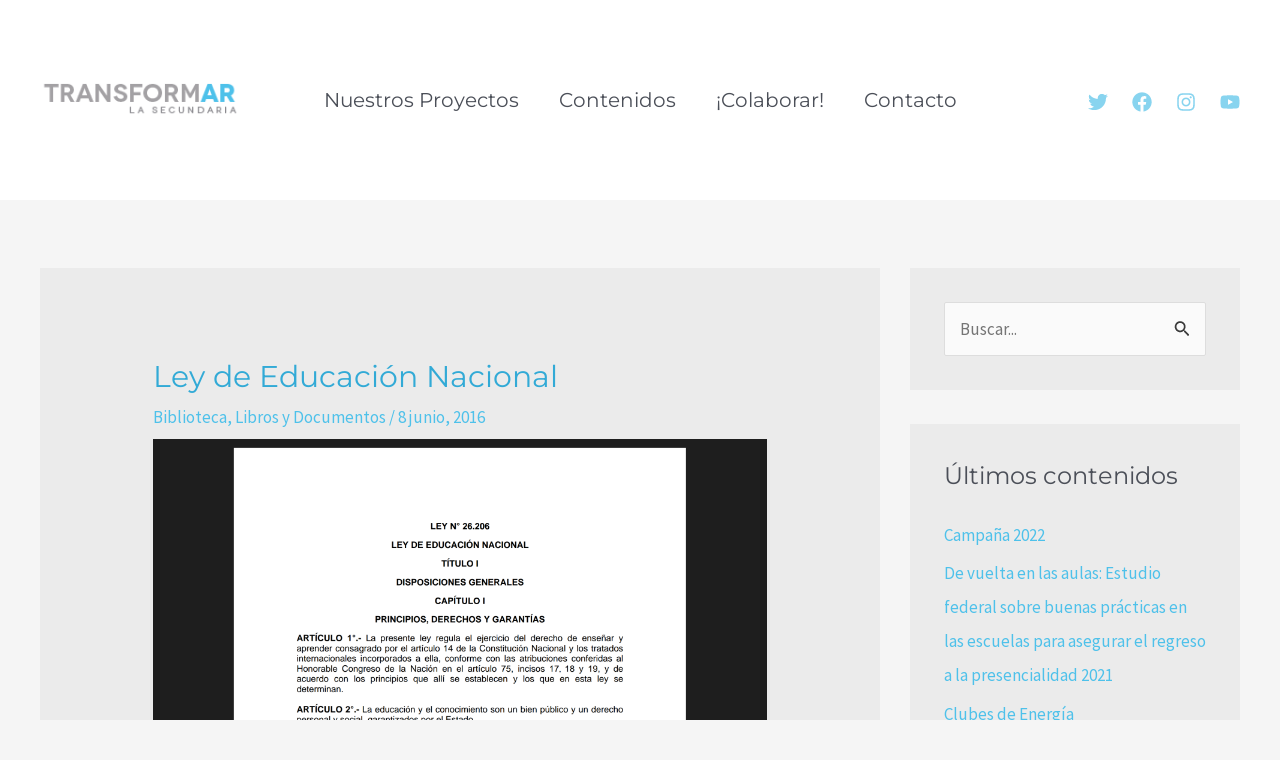

--- FILE ---
content_type: text/css
request_url: https://transformarlasecundaria.org/wp-content/themes/transformar/style.css
body_size: -317
content:
/*
Theme Name: Transformar | Astra Child Theme
Theme URI: https://pragacomunicacion.com
Template: astra
Author: Brainstorm Force
Author URI: https://wpastra.com
Version: 1.0.1648134063
Updated: 2022-03-24 12:01:03

*/



--- FILE ---
content_type: image/svg+xml
request_url: https://transformarlasecundaria.org/wp-content/uploads/2022/03/2.svg
body_size: 742
content:
<svg xmlns:dc="http://purl.org/dc/elements/1.1/" xmlns:cc="http://creativecommons.org/ns#" xmlns:rdf="http://www.w3.org/1999/02/22-rdf-syntax-ns#" xmlns:svg="http://www.w3.org/2000/svg" xmlns="http://www.w3.org/2000/svg" xmlns:sodipodi="http://sodipodi.sourceforge.net/DTD/sodipodi-0.dtd" xmlns:inkscape="http://www.inkscape.org/namespaces/inkscape" id="svg2" xml:space="preserve" width="133.33333" height="133.33333" viewBox="0 0 133.33333 133.33333" sodipodi:docname="2.eps"><metadata></metadata><defs id="defs6"></defs><g id="g10" inkscape:groupmode="layer" inkscape:label="ink_ext_XXXXXX" transform="matrix(1.3333333,0,0,-1.3333333,0,133.33333)"><g id="g12" transform="scale(0.1)"><path d="m 497.836,995.547 c 273.969,0 496.066,-222.098 496.066,-496.067 C 993.902,225.516 771.805,3.41797 497.836,3.41797 223.871,3.41797 1.77344,225.516 1.77344,499.48 c 0,273.969 222.09756,496.067 496.06256,496.067" style="fill:#ec6430;fill-opacity:1;fill-rule:evenodd;stroke:none" id="path14"></path><path d="m 171.625,319.914 c -7.621,85.848 -0.094,211.156 -0.195,301.395 -0.188,163.949 1.824,140.66 161.582,140.679 101.023,0.008 202.043,0.004 303.07,0 28.848,0 129.02,3.672 149.84,-1.843 48.367,-12.817 37.566,-78.934 37.555,-116.887 -0.039,-101.028 -0.192,-202.082 0.062,-303.102 0.344,-135.582 -201.93,-37.816 -227.84,-76.144 -17.847,-26.391 33.621,-45.961 -91.207,-60.324 -51.656,-5.946 -92.179,-5.825 -143.867,-0.739 -32.02,3.156 -108.777,1.672 -110.574,41.125 -2.551,56.184 -71.172,-5.851 -78.426,75.84 z M 408.867,627.148 C 540.094,643.238 561.613,442.051 432.738,427.258 302.48,412.309 279.035,611.23 408.867,627.148 Z M 245.73,295.648 c 14.297,17.805 -4.957,55.094 53.415,91.653 37.796,23.672 81.07,21.707 123.91,21.707 147.355,-0.012 100.656,-65.168 165.133,86.574 6.222,14.645 38.203,96.359 48.578,96.422 19.597,0.113 -25.184,-83.328 -30.7,-96.555 -13.679,-32.836 -29.445,-68.742 -44.804,-100.726 -11.676,-24.313 4.847,-21.731 17.047,-42.082 12.98,-21.661 9.793,-44.633 15.828,-54.395 14.613,-9.422 84.34,-4.226 105.629,-4.215 124.769,0.043 98.882,-25.996 98.617,228.438 -0.281,262.828 42.949,213.699 -221.602,214.211 l -329.461,0.066 c -50.863,0.289 -51.586,-5.496 -51.242,-56.148 0.5,-73.153 0.024,-146.453 0.047,-219.621 0.012,-34.457 -22.867,-198.825 49.605,-165.329" style="fill:#f1f1f1;fill-opacity:1;fill-rule:evenodd;stroke:none" id="path16"></path></g></g></svg>

--- FILE ---
content_type: image/svg+xml
request_url: https://transformarlasecundaria.org/wp-content/uploads/2022/03/3.svg
body_size: 374
content:
<svg xmlns:dc="http://purl.org/dc/elements/1.1/" xmlns:cc="http://creativecommons.org/ns#" xmlns:rdf="http://www.w3.org/1999/02/22-rdf-syntax-ns#" xmlns:svg="http://www.w3.org/2000/svg" xmlns="http://www.w3.org/2000/svg" xmlns:sodipodi="http://sodipodi.sourceforge.net/DTD/sodipodi-0.dtd" xmlns:inkscape="http://www.inkscape.org/namespaces/inkscape" id="svg2" xml:space="preserve" width="134.66667" height="133.33333" viewBox="0 0 134.66667 133.33333" sodipodi:docname="3.eps"><metadata></metadata><defs id="defs6"></defs><g id="g10" inkscape:groupmode="layer" inkscape:label="ink_ext_XXXXXX" transform="matrix(1.3333333,0,0,-1.3333333,0,133.33333)"><g id="g12" transform="scale(0.1)"><path d="m 504.543,995.547 c 273.965,0 496.067,-222.098 496.067,-496.067 C 1000.61,225.516 778.508,3.41797 504.543,3.41797 230.578,3.41797 8.48047,225.516 8.48047,499.48 c 0,273.969 222.09753,496.067 496.06253,496.067" style="fill:#926cdd;fill-opacity:1;fill-rule:evenodd;stroke:none" id="path14"></path><path d="M 431.223,661.172 C 561.867,686.375 596.52,479.332 468.68,455.281 336.637,430.441 303.863,636.598 431.223,661.172 Z m -1.075,47.445 c -129.582,-21.238 -168.613,-188.5 -73.011,-267.972 47.136,-39.184 114.687,-48.254 166.558,-12.856 33.817,23.078 10.77,-14.773 39.469,-42.531 18.332,-17.738 36.875,-39.52 54.535,-58.442 17.41,-18.66 35.617,-53.48 62.121,-30.656 46.477,40.031 27.231,47.207 -45.586,124.031 -7.183,7.582 -19.57,23.782 -26.308,29.082 -12.039,9.477 -32.34,6.653 -37.414,14.278 -3.836,5.769 50.695,87.472 5.027,171.543 -27.887,51.344 -87.152,83.066 -145.391,73.523" style="fill:#ffffff;fill-opacity:1;fill-rule:evenodd;stroke:none" id="path16"></path></g></g></svg>

--- FILE ---
content_type: image/svg+xml
request_url: https://transformarlasecundaria.org/wp-content/uploads/2022/03/1.svg
body_size: 1410
content:
<svg xmlns:dc="http://purl.org/dc/elements/1.1/" xmlns:cc="http://creativecommons.org/ns#" xmlns:rdf="http://www.w3.org/1999/02/22-rdf-syntax-ns#" xmlns:svg="http://www.w3.org/2000/svg" xmlns="http://www.w3.org/2000/svg" xmlns:sodipodi="http://sodipodi.sourceforge.net/DTD/sodipodi-0.dtd" xmlns:inkscape="http://www.inkscape.org/namespaces/inkscape" id="svg2" xml:space="preserve" width="133.33333" height="133.33333" viewBox="0 0 133.33333 133.33333" sodipodi:docname="1.eps"><metadata></metadata><defs id="defs6"></defs><g id="g10" inkscape:groupmode="layer" inkscape:label="ink_ext_XXXXXX" transform="matrix(1.3333333,0,0,-1.3333333,0,133.33333)"><g id="g12" transform="scale(0.1)"><path d="m 501.977,995.547 c 273.964,0 496.062,-222.098 496.062,-496.067 C 998.039,225.516 775.941,3.41797 501.977,3.41797 228.012,3.41797 5.91406,225.516 5.91406,499.48 c 0,273.969 222.09794,496.067 496.06294,496.067" style="fill:#52c3ef;fill-opacity:1;fill-rule:evenodd;stroke:none" id="path14"></path><path d="m 679.793,828.285 c -1.777,-1.941 -30.73,-13.859 -36.34,-16.762 -17.594,-9.105 -37.426,-2.703 -27.512,15.125 2.809,5.047 43.641,25.786 58.532,21.082 8.957,-2.828 9.109,-15.304 5.32,-19.445 z m -366.066,18.051 c 16.035,5.992 54.785,-10.109 65.793,-22.262 -1.332,-27.773 -21.989,-15.883 -37.086,-9.07 -18.598,8.391 -34.645,7.766 -28.707,31.332 z m 95.324,-23.863 c 13.808,16.351 47.359,34.062 67.41,42.273 29.426,12.047 54.301,-8.398 80.019,-20.055 54.711,-24.796 5.043,-30.25 11.641,-55.132 3.703,-13.954 17.227,-16.071 9.324,-32.329 -6.191,-12.753 -15.754,-17.253 -5.789,-31.996 25.121,-37.156 19.793,-149.847 21.453,-199.445 1.149,-34.43 7.547,-70.203 5.95,-104.168 -3.493,-74.207 26.824,-33.199 56.402,-54.379 7.234,-10.429 12.43,-144.125 13.887,-168.308 3.011,-49.918 -73.332,-60.766 -112.731,-66.192 -54.539,-7.515 -107.234,-6.605 -160.254,9.156 -88.66,26.352 -68.363,21.946 -67.336,110.641 0.332,28.77 3.809,56.164 4.746,84.703 1.727,52.348 21.493,26.699 49.961,39.821 22,10.14 9.516,305.183 29.852,336.687 27.519,42.629 -4.664,30.488 -0.273,54.832 3.777,20.918 28.718,26.34 -4.262,53.891 z M 297.77,763.527 c -2.032,19.942 26.109,15.325 38.621,15.797 12.035,0.453 42.519,4.086 42.812,-13.293 0.324,-19.023 -25.34,-14.621 -38.008,-14.601 -12.308,0.011 -41.601,-5.84 -43.425,12.097 z m 316.433,-3.636 c -0.578,23.117 14.805,19.441 34.145,19.746 12.086,0.187 42.078,5.207 45.976,-9.282 6.211,-23.054 -20.125,-18.968 -33.929,-18.898 -20.028,0.098 -30.801,-4.129 -46.192,8.434 z M 312.891,684.949 c -4.286,20.785 6.66,20.672 23.086,28.621 9.73,4.703 32.496,16.719 41.07,4.164 9.605,-14.074 -11.801,-22.148 -21.66,-26.195 -16.766,-6.879 -24.606,-12.844 -42.496,-6.59 z m 367.836,2.871 c -14.489,-11.109 -22.489,-3.875 -38.637,2.328 -10.777,4.141 -33.883,10.372 -26.754,26.688 6.473,14.82 29.719,2.328 39.379,-2.156 14.426,-6.692 28.68,-7.422 26.012,-26.86 z M 355.609,187.363 c 44.493,-51.394 221.489,-29.394 282.504,-2.195 5.528,22.785 -2.652,116.797 -4.3,146.754 -1.231,22.281 -36.727,14.051 -59.821,14.125 -25.601,0.082 -51.211,-0.133 -76.801,0.031 -25.195,0.164 -135.179,11.914 -137.039,-14.18 -1.468,-20.562 -7.82,-132.066 -4.543,-144.535 z m 73.286,306.309 107.789,-2.637 c 3.953,-6.047 4.015,-22.316 0.832,-28.906 l -111.672,-2.078 -4.176,-83.723 146.578,-0.394 c 4.973,7.488 -1.918,197.066 -10.199,200.722 -4.984,2.203 -92.949,1.153 -106.879,1.442 -28.313,0.59 -20.961,-4.973 -21.336,-32.95 -0.195,-14.64 -4.34,-38.375 -0.937,-51.476 z m 106.73,231.512 c 4.023,8.015 3.293,15.882 1.039,24.613 -12.035,4 -65.059,2.527 -80.098,1.012 -7.55,-29.606 -0.722,-27.59 23.793,-27.52 13.778,0.035 44.356,-2.828 55.266,1.895" style="fill:#ffffff;fill-opacity:1;fill-rule:evenodd;stroke:none" id="path16"></path></g></g></svg>